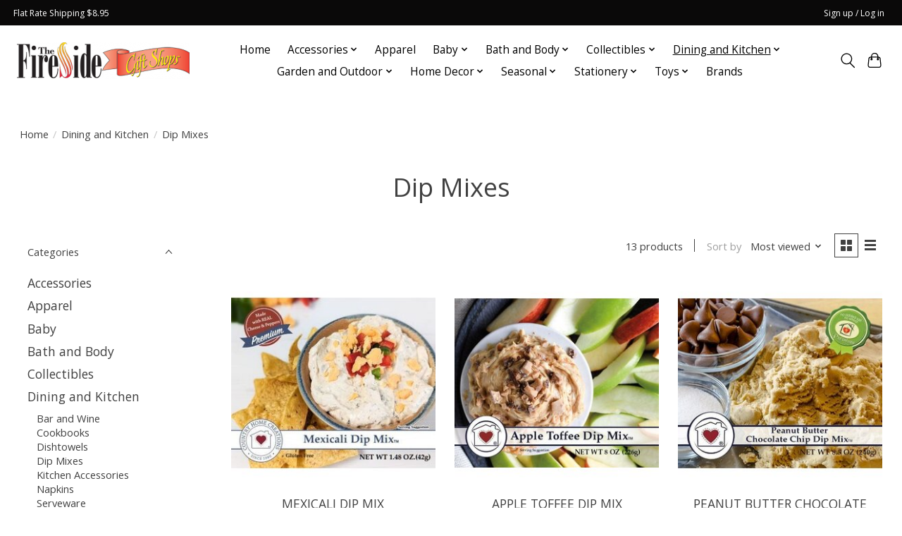

--- FILE ---
content_type: text/html;charset=utf-8
request_url: https://giftshops.firesidetheatre.com/dining-and-kitchen/dip-mixes/
body_size: 11274
content:
<!DOCTYPE html>
<html lang="us">
  <head>
    <meta charset="utf-8"/>
<!-- [START] 'blocks/head.rain' -->
<!--

  (c) 2008-2026 Lightspeed Netherlands B.V.
  http://www.lightspeedhq.com
  Generated: 20-01-2026 @ 17:02:35

-->
<link rel="canonical" href="https://giftshops.firesidetheatre.com/dining-and-kitchen/dip-mixes/"/>
<link rel="alternate" href="https://giftshops.firesidetheatre.com/index.rss" type="application/rss+xml" title="New products"/>
<meta name="robots" content="noodp,noydir"/>
<meta property="og:url" content="https://giftshops.firesidetheatre.com/dining-and-kitchen/dip-mixes/?source=facebook"/>
<meta property="og:site_name" content="Fireside Gift Shops"/>
<meta property="og:title" content="Dip Mixes"/>
<meta property="og:description" content="Expect to be amazed as you browse through The Fireside Gift Shops seeking treasures for you, your home, your family and friends. Each of our shops is filled wit"/>
<!--[if lt IE 9]>
<script src="https://cdn.shoplightspeed.com/assets/html5shiv.js?2025-02-20"></script>
<![endif]-->
<!-- [END] 'blocks/head.rain' -->
    
    
    <title>Dip Mixes - Fireside Gift Shops</title>
    <meta name="description" content="Expect to be amazed as you browse through The Fireside Gift Shops seeking treasures for you, your home, your family and friends. Each of our shops is filled wit" />
    <meta name="keywords" content="Dip, Mixes, Fireside Gift Shops, The Fireside Gift Shops, The Fireside, The Fireside Theatre, Fireside, Fireside Theatre, Fireside Theater, The Fireside Theater" />
    <meta http-equiv="X-UA-Compatible" content="IE=edge">
    <meta name="viewport" content="width=device-width, initial-scale=1">
    <meta name="apple-mobile-web-app-capable" content="yes">
    <meta name="apple-mobile-web-app-status-bar-style" content="black">
    
    <script>document.getElementsByTagName("html")[0].className += " js";</script>

    <link rel="shortcut icon" href="https://cdn.shoplightspeed.com/shops/644671/themes/13296/assets/favicon.png?2025102720195020210104183204" type="image/x-icon" />
    <link href='//fonts.googleapis.com/css?family=Open%20Sans:400,300,600&display=swap' rel='stylesheet' type='text/css'>
    <link href='//fonts.googleapis.com/css?family=Open%20Sans:400,300,600&display=swap' rel='stylesheet' type='text/css'>
    <link rel="stylesheet" href="https://cdn.shoplightspeed.com/assets/gui-2-0.css?2025-02-20" />
    <link rel="stylesheet" href="https://cdn.shoplightspeed.com/assets/gui-responsive-2-0.css?2025-02-20" />
    <link id="lightspeedframe" rel="stylesheet" href="https://cdn.shoplightspeed.com/shops/644671/themes/13296/assets/style.css?2025102720195020210104183204" />
    <!-- browsers not supporting CSS variables -->
    <script>
      if(!('CSS' in window) || !CSS.supports('color', 'var(--color-var)')) {var cfStyle = document.getElementById('lightspeedframe');if(cfStyle) {var href = cfStyle.getAttribute('href');href = href.replace('style.css', 'style-fallback.css');cfStyle.setAttribute('href', href);}}
    </script>
    <link rel="stylesheet" href="https://cdn.shoplightspeed.com/shops/644671/themes/13296/assets/settings.css?2025102720195020210104183204" />
    <link rel="stylesheet" href="https://cdn.shoplightspeed.com/shops/644671/themes/13296/assets/custom.css?2025102720195020210104183204" />

    <script src="https://cdn.shoplightspeed.com/assets/jquery-3-7-1.js?2025-02-20"></script>
    <script src="https://cdn.shoplightspeed.com/assets/jquery-ui-1-14-1.js?2025-02-20"></script>

  </head>
  <body>
    
          <header class="main-header main-header--mobile js-main-header position-relative">
  <div class="main-header__top-section">
    <div class="main-header__nav-grid justify-between@md container max-width-lg text-xs padding-y-xxs">
      <div>Flat Rate Shipping $8.95</div>
      <ul class="main-header__list flex-grow flex-basis-0 justify-end@md display@md">        
                
                        <li class="main-header__item"><a href="https://giftshops.firesidetheatre.com/account/" class="main-header__link" title="My account">Sign up / Log in</a></li>
      </ul>
    </div>
  </div>
  <div class="main-header__mobile-content container max-width-lg">
          <a href="https://giftshops.firesidetheatre.com/" class="main-header__logo" title="Fireside Gift Shops">
        <img src="https://cdn.shoplightspeed.com/shops/644671/themes/13296/v/269043/assets/logo.png?20210603163808" alt="Fireside Gift Shops">
              </a>
        
    <div class="flex items-center">
            <button class="reset main-header__mobile-btn js-tab-focus" aria-controls="cartDrawer">
        <svg class="icon" viewBox="0 0 24 25" fill="none"><title>Toggle cart</title><path d="M2.90171 9.65153C3.0797 8.00106 4.47293 6.75 6.13297 6.75H17.867C19.527 6.75 20.9203 8.00105 21.0982 9.65153L22.1767 19.6515C22.3839 21.5732 20.8783 23.25 18.9454 23.25H5.05454C3.1217 23.25 1.61603 21.5732 1.82328 19.6515L2.90171 9.65153Z" stroke="currentColor" stroke-width="1.5" fill="none"/>
        <path d="M7.19995 9.6001V5.7001C7.19995 2.88345 9.4833 0.600098 12.3 0.600098C15.1166 0.600098 17.4 2.88345 17.4 5.7001V9.6001" stroke="currentColor" stroke-width="1.5" fill="none"/>
        <circle cx="7.19996" cy="10.2001" r="1.8" fill="currentColor"/>
        <ellipse cx="17.4" cy="10.2001" rx="1.8" ry="1.8" fill="currentColor"/></svg>
        <span class="sr-only">Cart</span>
              </button>

      <button class="reset anim-menu-btn js-anim-menu-btn main-header__nav-control js-tab-focus" aria-label="Toggle menu">
        <i class="anim-menu-btn__icon anim-menu-btn__icon--close" aria-hidden="true"></i>
      </button>
    </div>
  </div>

  <div class="main-header__nav" role="navigation">
    <div class="main-header__nav-grid justify-between@md container max-width-lg">
      <div class="main-header__nav-logo-wrapper flex-shrink-0">
        
                  <a href="https://giftshops.firesidetheatre.com/" class="main-header__logo" title="Fireside Gift Shops">
            <img src="https://cdn.shoplightspeed.com/shops/644671/themes/13296/v/269043/assets/logo.png?20210603163808" alt="Fireside Gift Shops">
                      </a>
              </div>
      
      <form action="https://giftshops.firesidetheatre.com/search/" method="get" role="search" class="padding-y-md hide@md">
        <label class="sr-only" for="searchInputMobile">Search</label>
        <input class="header-v3__nav-form-control form-control width-100%" value="" autocomplete="off" type="search" name="q" id="searchInputMobile" placeholder="Search...">
      </form>

      <ul class="main-header__list flex-grow flex-basis-0 flex-wrap justify-center@md">
        
                <li class="main-header__item">
          <a class="main-header__link" href="https://giftshops.firesidetheatre.com/">Home</a>
        </li>
        
                <li class="main-header__item js-main-nav__item">
          <a class="main-header__link js-main-nav__control" href="https://giftshops.firesidetheatre.com/accessories/">
            <span>Accessories</span>            <svg class="main-header__dropdown-icon icon" viewBox="0 0 16 16"><polygon fill="currentColor" points="8,11.4 2.6,6 4,4.6 8,8.6 12,4.6 13.4,6 "></polygon></svg>                        <i class="main-header__arrow-icon" aria-hidden="true">
              <svg class="icon" viewBox="0 0 16 16">
                <g class="icon__group" fill="none" stroke="currentColor" stroke-linecap="square" stroke-miterlimit="10" stroke-width="2">
                  <path d="M2 2l12 12" />
                  <path d="M14 2L2 14" />
                </g>
              </svg>
            </i>
                        
          </a>
                    <ul class="main-header__dropdown">
            <li class="main-header__dropdown-item"><a href="https://giftshops.firesidetheatre.com/accessories/" class="main-header__dropdown-link hide@md">All Accessories</a></li>
                        <li class="main-header__dropdown-item">
              <a class="main-header__dropdown-link" href="https://giftshops.firesidetheatre.com/accessories/handbags/">
                Handbags
                                              </a>

                          </li>
                        <li class="main-header__dropdown-item">
              <a class="main-header__dropdown-link" href="https://giftshops.firesidetheatre.com/accessories/jewelry/">
                Jewelry
                                              </a>

                          </li>
                        <li class="main-header__dropdown-item">
              <a class="main-header__dropdown-link" href="https://giftshops.firesidetheatre.com/accessories/slippers-socks/">
                Slippers/Socks
                                              </a>

                          </li>
                        <li class="main-header__dropdown-item">
              <a class="main-header__dropdown-link" href="https://giftshops.firesidetheatre.com/accessories/scarves/">
                Scarves
                                              </a>

                          </li>
                      </ul>
                  </li>
                <li class="main-header__item">
          <a class="main-header__link" href="https://giftshops.firesidetheatre.com/apparel/">
            Apparel                                    
          </a>
                  </li>
                <li class="main-header__item js-main-nav__item">
          <a class="main-header__link js-main-nav__control" href="https://giftshops.firesidetheatre.com/baby/">
            <span>Baby</span>            <svg class="main-header__dropdown-icon icon" viewBox="0 0 16 16"><polygon fill="currentColor" points="8,11.4 2.6,6 4,4.6 8,8.6 12,4.6 13.4,6 "></polygon></svg>                        <i class="main-header__arrow-icon" aria-hidden="true">
              <svg class="icon" viewBox="0 0 16 16">
                <g class="icon__group" fill="none" stroke="currentColor" stroke-linecap="square" stroke-miterlimit="10" stroke-width="2">
                  <path d="M2 2l12 12" />
                  <path d="M14 2L2 14" />
                </g>
              </svg>
            </i>
                        
          </a>
                    <ul class="main-header__dropdown">
            <li class="main-header__dropdown-item"><a href="https://giftshops.firesidetheatre.com/baby/" class="main-header__dropdown-link hide@md">All Baby</a></li>
                        <li class="main-header__dropdown-item">
              <a class="main-header__dropdown-link" href="https://giftshops.firesidetheatre.com/baby/books/">
                Books
                                              </a>

                          </li>
                        <li class="main-header__dropdown-item">
              <a class="main-header__dropdown-link" href="https://giftshops.firesidetheatre.com/baby/gifts-and-decor/">
                Gifts and Decor
                                              </a>

                          </li>
                        <li class="main-header__dropdown-item">
              <a class="main-header__dropdown-link" href="https://giftshops.firesidetheatre.com/baby/plush/">
                Plush
                                              </a>

                          </li>
                        <li class="main-header__dropdown-item">
              <a class="main-header__dropdown-link" href="https://giftshops.firesidetheatre.com/baby/toys/">
                Toys
                                              </a>

                          </li>
                      </ul>
                  </li>
                <li class="main-header__item js-main-nav__item">
          <a class="main-header__link js-main-nav__control" href="https://giftshops.firesidetheatre.com/bath-and-body/">
            <span>Bath and Body</span>            <svg class="main-header__dropdown-icon icon" viewBox="0 0 16 16"><polygon fill="currentColor" points="8,11.4 2.6,6 4,4.6 8,8.6 12,4.6 13.4,6 "></polygon></svg>                        <i class="main-header__arrow-icon" aria-hidden="true">
              <svg class="icon" viewBox="0 0 16 16">
                <g class="icon__group" fill="none" stroke="currentColor" stroke-linecap="square" stroke-miterlimit="10" stroke-width="2">
                  <path d="M2 2l12 12" />
                  <path d="M14 2L2 14" />
                </g>
              </svg>
            </i>
                        
          </a>
                    <ul class="main-header__dropdown">
            <li class="main-header__dropdown-item"><a href="https://giftshops.firesidetheatre.com/bath-and-body/" class="main-header__dropdown-link hide@md">All Bath and Body</a></li>
                        <li class="main-header__dropdown-item">
              <a class="main-header__dropdown-link" href="https://giftshops.firesidetheatre.com/bath-and-body/inis/">
                Inis
                                              </a>

                          </li>
                        <li class="main-header__dropdown-item">
              <a class="main-header__dropdown-link" href="https://giftshops.firesidetheatre.com/bath-and-body/michel-designs/">
                Michel Designs
                                              </a>

                          </li>
                        <li class="main-header__dropdown-item">
              <a class="main-header__dropdown-link" href="https://giftshops.firesidetheatre.com/bath-and-body/naked-bee/">
                Naked Bee
                                              </a>

                          </li>
                        <li class="main-header__dropdown-item">
              <a class="main-header__dropdown-link" href="https://giftshops.firesidetheatre.com/bath-and-body/beekman-1802/">
                Beekman 1802
                                              </a>

                          </li>
                      </ul>
                  </li>
                <li class="main-header__item js-main-nav__item">
          <a class="main-header__link js-main-nav__control" href="https://giftshops.firesidetheatre.com/collectibles/">
            <span>Collectibles</span>            <svg class="main-header__dropdown-icon icon" viewBox="0 0 16 16"><polygon fill="currentColor" points="8,11.4 2.6,6 4,4.6 8,8.6 12,4.6 13.4,6 "></polygon></svg>                        <i class="main-header__arrow-icon" aria-hidden="true">
              <svg class="icon" viewBox="0 0 16 16">
                <g class="icon__group" fill="none" stroke="currentColor" stroke-linecap="square" stroke-miterlimit="10" stroke-width="2">
                  <path d="M2 2l12 12" />
                  <path d="M14 2L2 14" />
                </g>
              </svg>
            </i>
                        
          </a>
                    <ul class="main-header__dropdown">
            <li class="main-header__dropdown-item"><a href="https://giftshops.firesidetheatre.com/collectibles/" class="main-header__dropdown-link hide@md">All Collectibles</a></li>
                        <li class="main-header__dropdown-item">
              <a class="main-header__dropdown-link" href="https://giftshops.firesidetheatre.com/collectibles/jim-shore/">
                Jim Shore
                                              </a>

                          </li>
                        <li class="main-header__dropdown-item">
              <a class="main-header__dropdown-link" href="https://giftshops.firesidetheatre.com/collectibles/willowtree/">
                Willowtree
                                              </a>

                          </li>
                        <li class="main-header__dropdown-item">
              <a class="main-header__dropdown-link" href="https://giftshops.firesidetheatre.com/collectibles/star-wars/">
                Star Wars
                                              </a>

                          </li>
                        <li class="main-header__dropdown-item">
              <a class="main-header__dropdown-link" href="https://giftshops.firesidetheatre.com/collectibles/beatles/">
                Beatles
                                              </a>

                          </li>
                        <li class="main-header__dropdown-item">
              <a class="main-header__dropdown-link" href="https://giftshops.firesidetheatre.com/collectibles/wizard-of-oz/">
                Wizard of Oz
                                              </a>

                          </li>
                        <li class="main-header__dropdown-item">
              <a class="main-header__dropdown-link" href="https://giftshops.firesidetheatre.com/collectibles/disney/">
                Disney
                                              </a>

                          </li>
                      </ul>
                  </li>
                <li class="main-header__item js-main-nav__item">
          <a class="main-header__link js-main-nav__control" href="https://giftshops.firesidetheatre.com/dining-and-kitchen/" aria-current="page">
            <span>Dining and Kitchen</span>            <svg class="main-header__dropdown-icon icon" viewBox="0 0 16 16"><polygon fill="currentColor" points="8,11.4 2.6,6 4,4.6 8,8.6 12,4.6 13.4,6 "></polygon></svg>                        <i class="main-header__arrow-icon" aria-hidden="true">
              <svg class="icon" viewBox="0 0 16 16">
                <g class="icon__group" fill="none" stroke="currentColor" stroke-linecap="square" stroke-miterlimit="10" stroke-width="2">
                  <path d="M2 2l12 12" />
                  <path d="M14 2L2 14" />
                </g>
              </svg>
            </i>
                        
          </a>
                    <ul class="main-header__dropdown">
            <li class="main-header__dropdown-item"><a href="https://giftshops.firesidetheatre.com/dining-and-kitchen/" class="main-header__dropdown-link hide@md" aria-current="page">All Dining and Kitchen</a></li>
                        <li class="main-header__dropdown-item">
              <a class="main-header__dropdown-link" href="https://giftshops.firesidetheatre.com/dining-and-kitchen/bar-and-wine/">
                Bar and Wine
                                              </a>

                          </li>
                        <li class="main-header__dropdown-item">
              <a class="main-header__dropdown-link" href="https://giftshops.firesidetheatre.com/dining-and-kitchen/cookbooks/">
                Cookbooks
                                              </a>

                          </li>
                        <li class="main-header__dropdown-item">
              <a class="main-header__dropdown-link" href="https://giftshops.firesidetheatre.com/dining-and-kitchen/dishtowels/">
                Dishtowels
                                              </a>

                          </li>
                        <li class="main-header__dropdown-item">
              <a class="main-header__dropdown-link" href="https://giftshops.firesidetheatre.com/dining-and-kitchen/dip-mixes/" aria-current="page">
                Dip Mixes
                                              </a>

                          </li>
                        <li class="main-header__dropdown-item">
              <a class="main-header__dropdown-link" href="https://giftshops.firesidetheatre.com/dining-and-kitchen/kitchen-accessories/">
                Kitchen Accessories
                                              </a>

                          </li>
                        <li class="main-header__dropdown-item">
              <a class="main-header__dropdown-link" href="https://giftshops.firesidetheatre.com/dining-and-kitchen/napkins/">
                Napkins
                                              </a>

                          </li>
                        <li class="main-header__dropdown-item">
              <a class="main-header__dropdown-link" href="https://giftshops.firesidetheatre.com/dining-and-kitchen/serveware/">
                Serveware
                                              </a>

                          </li>
                        <li class="main-header__dropdown-item">
              <a class="main-header__dropdown-link" href="https://giftshops.firesidetheatre.com/dining-and-kitchen/table-and-drinkware/">
                Table and Drinkware
                                              </a>

                          </li>
                        <li class="main-header__dropdown-item">
              <a class="main-header__dropdown-link" href="https://giftshops.firesidetheatre.com/dining-and-kitchen/stonewall-kitchen/">
                Stonewall Kitchen
                                              </a>

                          </li>
                        <li class="main-header__dropdown-item">
              <a class="main-header__dropdown-link" href="https://giftshops.firesidetheatre.com/dining-and-kitchen/gourmet-food-seasonings/">
                Gourmet Food &amp; Seasonings
                                              </a>

                          </li>
                      </ul>
                  </li>
                <li class="main-header__item js-main-nav__item">
          <a class="main-header__link js-main-nav__control" href="https://giftshops.firesidetheatre.com/garden-and-outdoor/">
            <span>Garden and Outdoor</span>            <svg class="main-header__dropdown-icon icon" viewBox="0 0 16 16"><polygon fill="currentColor" points="8,11.4 2.6,6 4,4.6 8,8.6 12,4.6 13.4,6 "></polygon></svg>                        <i class="main-header__arrow-icon" aria-hidden="true">
              <svg class="icon" viewBox="0 0 16 16">
                <g class="icon__group" fill="none" stroke="currentColor" stroke-linecap="square" stroke-miterlimit="10" stroke-width="2">
                  <path d="M2 2l12 12" />
                  <path d="M14 2L2 14" />
                </g>
              </svg>
            </i>
                        
          </a>
                    <ul class="main-header__dropdown">
            <li class="main-header__dropdown-item"><a href="https://giftshops.firesidetheatre.com/garden-and-outdoor/" class="main-header__dropdown-link hide@md">All Garden and Outdoor</a></li>
                        <li class="main-header__dropdown-item">
              <a class="main-header__dropdown-link" href="https://giftshops.firesidetheatre.com/garden-and-outdoor/decor/">
                Decor
                                              </a>

                          </li>
                        <li class="main-header__dropdown-item">
              <a class="main-header__dropdown-link" href="https://giftshops.firesidetheatre.com/garden-and-outdoor/garden-flags/">
                Garden Flags 
                                              </a>

                          </li>
                        <li class="main-header__dropdown-item">
              <a class="main-header__dropdown-link" href="https://giftshops.firesidetheatre.com/garden-and-outdoor/windchimes-and-mobiles/">
                Windchimes and Mobiles
                                              </a>

                          </li>
                      </ul>
                  </li>
                <li class="main-header__item js-main-nav__item">
          <a class="main-header__link js-main-nav__control" href="https://giftshops.firesidetheatre.com/home-decor/">
            <span>Home Decor</span>            <svg class="main-header__dropdown-icon icon" viewBox="0 0 16 16"><polygon fill="currentColor" points="8,11.4 2.6,6 4,4.6 8,8.6 12,4.6 13.4,6 "></polygon></svg>                        <i class="main-header__arrow-icon" aria-hidden="true">
              <svg class="icon" viewBox="0 0 16 16">
                <g class="icon__group" fill="none" stroke="currentColor" stroke-linecap="square" stroke-miterlimit="10" stroke-width="2">
                  <path d="M2 2l12 12" />
                  <path d="M14 2L2 14" />
                </g>
              </svg>
            </i>
                        
          </a>
                    <ul class="main-header__dropdown">
            <li class="main-header__dropdown-item"><a href="https://giftshops.firesidetheatre.com/home-decor/" class="main-header__dropdown-link hide@md">All Home Decor</a></li>
                        <li class="main-header__dropdown-item">
              <a class="main-header__dropdown-link" href="https://giftshops.firesidetheatre.com/home-decor/wall-decor/">
                Wall Decor
                                              </a>

                          </li>
                        <li class="main-header__dropdown-item">
              <a class="main-header__dropdown-link" href="https://giftshops.firesidetheatre.com/home-decor/pillows-and-throws/">
                Pillows and Throws
                                              </a>

                          </li>
                        <li class="main-header__dropdown-item">
              <a class="main-header__dropdown-link" href="https://giftshops.firesidetheatre.com/home-decor/home-accents/">
                Home Accents
                                              </a>

                          </li>
                      </ul>
                  </li>
                <li class="main-header__item js-main-nav__item">
          <a class="main-header__link js-main-nav__control" href="https://giftshops.firesidetheatre.com/seasonal/">
            <span>Seasonal</span>            <svg class="main-header__dropdown-icon icon" viewBox="0 0 16 16"><polygon fill="currentColor" points="8,11.4 2.6,6 4,4.6 8,8.6 12,4.6 13.4,6 "></polygon></svg>                        <i class="main-header__arrow-icon" aria-hidden="true">
              <svg class="icon" viewBox="0 0 16 16">
                <g class="icon__group" fill="none" stroke="currentColor" stroke-linecap="square" stroke-miterlimit="10" stroke-width="2">
                  <path d="M2 2l12 12" />
                  <path d="M14 2L2 14" />
                </g>
              </svg>
            </i>
                        
          </a>
                    <ul class="main-header__dropdown">
            <li class="main-header__dropdown-item"><a href="https://giftshops.firesidetheatre.com/seasonal/" class="main-header__dropdown-link hide@md">All Seasonal</a></li>
                        <li class="main-header__dropdown-item">
              <a class="main-header__dropdown-link" href="https://giftshops.firesidetheatre.com/seasonal/halloween/">
                Halloween
                                              </a>

                          </li>
                        <li class="main-header__dropdown-item">
              <a class="main-header__dropdown-link" href="https://giftshops.firesidetheatre.com/seasonal/thanksgiving/">
                Thanksgiving
                                              </a>

                          </li>
                        <li class="main-header__dropdown-item">
              <a class="main-header__dropdown-link" href="https://giftshops.firesidetheatre.com/seasonal/christmas/">
                Christmas
                                              </a>

                          </li>
                      </ul>
                  </li>
                <li class="main-header__item js-main-nav__item">
          <a class="main-header__link js-main-nav__control" href="https://giftshops.firesidetheatre.com/stationery/">
            <span>Stationery</span>            <svg class="main-header__dropdown-icon icon" viewBox="0 0 16 16"><polygon fill="currentColor" points="8,11.4 2.6,6 4,4.6 8,8.6 12,4.6 13.4,6 "></polygon></svg>                        <i class="main-header__arrow-icon" aria-hidden="true">
              <svg class="icon" viewBox="0 0 16 16">
                <g class="icon__group" fill="none" stroke="currentColor" stroke-linecap="square" stroke-miterlimit="10" stroke-width="2">
                  <path d="M2 2l12 12" />
                  <path d="M14 2L2 14" />
                </g>
              </svg>
            </i>
                        
          </a>
                    <ul class="main-header__dropdown">
            <li class="main-header__dropdown-item"><a href="https://giftshops.firesidetheatre.com/stationery/" class="main-header__dropdown-link hide@md">All Stationery</a></li>
                        <li class="main-header__dropdown-item">
              <a class="main-header__dropdown-link" href="https://giftshops.firesidetheatre.com/stationery/notepads/">
                Notepads
                                              </a>

                          </li>
                      </ul>
                  </li>
                <li class="main-header__item js-main-nav__item">
          <a class="main-header__link js-main-nav__control" href="https://giftshops.firesidetheatre.com/toys/">
            <span>Toys</span>            <svg class="main-header__dropdown-icon icon" viewBox="0 0 16 16"><polygon fill="currentColor" points="8,11.4 2.6,6 4,4.6 8,8.6 12,4.6 13.4,6 "></polygon></svg>                        <i class="main-header__arrow-icon" aria-hidden="true">
              <svg class="icon" viewBox="0 0 16 16">
                <g class="icon__group" fill="none" stroke="currentColor" stroke-linecap="square" stroke-miterlimit="10" stroke-width="2">
                  <path d="M2 2l12 12" />
                  <path d="M14 2L2 14" />
                </g>
              </svg>
            </i>
                        
          </a>
                    <ul class="main-header__dropdown">
            <li class="main-header__dropdown-item"><a href="https://giftshops.firesidetheatre.com/toys/" class="main-header__dropdown-link hide@md">All Toys</a></li>
                        <li class="main-header__dropdown-item">
              <a class="main-header__dropdown-link" href="https://giftshops.firesidetheatre.com/toys/activities/">
                Activities
                                              </a>

                          </li>
                        <li class="main-header__dropdown-item">
              <a class="main-header__dropdown-link" href="https://giftshops.firesidetheatre.com/toys/books/">
                Books
                                              </a>

                          </li>
                        <li class="main-header__dropdown-item">
              <a class="main-header__dropdown-link" href="https://giftshops.firesidetheatre.com/toys/plush/">
                Plush
                                              </a>

                          </li>
                        <li class="main-header__dropdown-item">
              <a class="main-header__dropdown-link" href="https://giftshops.firesidetheatre.com/toys/puzzles/">
                Puzzles
                                              </a>

                          </li>
                      </ul>
                  </li>
        
        
        
                              <li class="main-header__item">
              <a class="main-header__link" href="https://giftshops.firesidetheatre.com/brands/">Brands</a>
            </li>
                  
                
        <li class="main-header__item hide@md">
          <ul class="main-header__list main-header__list--mobile-items">        
            
                                    <li class="main-header__item"><a href="https://giftshops.firesidetheatre.com/account/" class="main-header__link" title="My account">Sign up / Log in</a></li>
          </ul>
        </li>
        
      </ul>

      <ul class="main-header__list flex-shrink-0 justify-end@md display@md">
        <li class="main-header__item">
          
          <button class="reset switch-icon main-header__link main-header__link--icon js-toggle-search js-switch-icon js-tab-focus" aria-label="Toggle icon">
            <svg class="icon switch-icon__icon--a" viewBox="0 0 24 25"><title>Toggle search</title><path fill-rule="evenodd" clip-rule="evenodd" d="M17.6032 9.55171C17.6032 13.6671 14.267 17.0033 10.1516 17.0033C6.03621 17.0033 2.70001 13.6671 2.70001 9.55171C2.70001 5.4363 6.03621 2.1001 10.1516 2.1001C14.267 2.1001 17.6032 5.4363 17.6032 9.55171ZM15.2499 16.9106C13.8031 17.9148 12.0461 18.5033 10.1516 18.5033C5.20779 18.5033 1.20001 14.4955 1.20001 9.55171C1.20001 4.60787 5.20779 0.600098 10.1516 0.600098C15.0955 0.600098 19.1032 4.60787 19.1032 9.55171C19.1032 12.0591 18.0724 14.3257 16.4113 15.9507L23.2916 22.8311C23.5845 23.1239 23.5845 23.5988 23.2916 23.8917C22.9987 24.1846 22.5239 24.1846 22.231 23.8917L15.2499 16.9106Z" fill="currentColor"/></svg>

            <svg class="icon switch-icon__icon--b" viewBox="0 0 32 32"><title>Toggle search</title><g fill="none" stroke="currentColor" stroke-miterlimit="10" stroke-linecap="round" stroke-linejoin="round" stroke-width="2"><line x1="27" y1="5" x2="5" y2="27"></line><line x1="27" y1="27" x2="5" y2="5"></line></g></svg>
          </button>

        </li>
                <li class="main-header__item">
          <a href="#0" class="main-header__link main-header__link--icon" aria-controls="cartDrawer">
            <svg class="icon" viewBox="0 0 24 25" fill="none"><title>Toggle cart</title><path d="M2.90171 9.65153C3.0797 8.00106 4.47293 6.75 6.13297 6.75H17.867C19.527 6.75 20.9203 8.00105 21.0982 9.65153L22.1767 19.6515C22.3839 21.5732 20.8783 23.25 18.9454 23.25H5.05454C3.1217 23.25 1.61603 21.5732 1.82328 19.6515L2.90171 9.65153Z" stroke="currentColor" stroke-width="1.5" fill="none"/>
            <path d="M7.19995 9.6001V5.7001C7.19995 2.88345 9.4833 0.600098 12.3 0.600098C15.1166 0.600098 17.4 2.88345 17.4 5.7001V9.6001" stroke="currentColor" stroke-width="1.5" fill="none"/>
            <circle cx="7.19996" cy="10.2001" r="1.8" fill="currentColor"/>
            <ellipse cx="17.4" cy="10.2001" rx="1.8" ry="1.8" fill="currentColor"/></svg>
            <span class="sr-only">Cart</span>
                      </a>
        </li>
      </ul>
      
    	<div class="main-header__search-form bg">
        <form action="https://giftshops.firesidetheatre.com/search/" method="get" role="search" class="container max-width-lg">
          <label class="sr-only" for="searchInput">Search</label>
          <input class="header-v3__nav-form-control form-control width-100%" value="" autocomplete="off" type="search" name="q" id="searchInput" placeholder="Search...">
        </form>
      </div>
      
    </div>
  </div>
</header>

<div class="drawer dr-cart js-drawer" id="cartDrawer">
  <div class="drawer__content bg shadow-md flex flex-column" role="alertdialog" aria-labelledby="drawer-cart-title">
    <header class="flex items-center justify-between flex-shrink-0 padding-x-md padding-y-md">
      <h1 id="drawer-cart-title" class="text-base text-truncate">Shopping cart</h1>

      <button class="reset drawer__close-btn js-drawer__close js-tab-focus">
        <svg class="icon icon--xs" viewBox="0 0 16 16"><title>Close cart panel</title><g stroke-width="2" stroke="currentColor" fill="none" stroke-linecap="round" stroke-linejoin="round" stroke-miterlimit="10"><line x1="13.5" y1="2.5" x2="2.5" y2="13.5"></line><line x1="2.5" y1="2.5" x2="13.5" y2="13.5"></line></g></svg>
      </button>
    </header>

    <div class="drawer__body padding-x-md padding-bottom-sm js-drawer__body">
            <p class="margin-y-xxxl color-contrast-medium text-sm text-center">Your cart is currently empty</p>
          </div>

    <footer class="padding-x-md padding-y-md flex-shrink-0">
      <p class="text-sm text-center color-contrast-medium margin-bottom-sm">Safely pay with:</p>
      <p class="text-sm flex flex-wrap gap-xs text-xs@md justify-center">
                  <a href="https://giftshops.firesidetheatre.com/service/payment-methods/" title="Credit Card">
            <img src="https://cdn.shoplightspeed.com/assets/icon-payment-creditcard.png?2025-02-20" alt="Credit Card" height="16" />
          </a>
              </p>
    </footer>
  </div>
</div>            <section class="collection-page__intro container max-width-lg">
  <div class="padding-y-lg">
    <nav class="breadcrumbs text-sm" aria-label="Breadcrumbs">
  <ol class="flex flex-wrap gap-xxs">
    <li class="breadcrumbs__item">
    	<a href="https://giftshops.firesidetheatre.com/" class="color-inherit text-underline-hover">Home</a>
      <span class="color-contrast-low margin-left-xxs" aria-hidden="true">/</span>
    </li>
        <li class="breadcrumbs__item">
            <a href="https://giftshops.firesidetheatre.com/dining-and-kitchen/" class="color-inherit text-underline-hover">Dining and Kitchen</a>
      <span class="color-contrast-low margin-left-xxs" aria-hidden="true">/</span>
          </li>
        <li class="breadcrumbs__item" aria-current="page">
            Dip Mixes
          </li>
      </ol>
</nav>  </div>
  
  <h1 class="text-center">Dip Mixes</h1>

  </section>

<section class="collection-page__content padding-y-lg">
  <div class="container max-width-lg">
    <div class="margin-bottom-md hide@md no-js:is-hidden">
      <button class="btn btn--subtle width-100%" aria-controls="filter-panel">Show filters</button>
    </div>
  
    <div class="flex@md">
      <aside class="sidebar sidebar--collection-filters sidebar--colection-filters sidebar--static@md js-sidebar" data-static-class="sidebar--sticky-on-desktop" id="filter-panel" aria-labelledby="filter-panel-title">
        <div class="sidebar__panel">
          <header class="sidebar__header z-index-2">
            <h1 class="text-md text-truncate" id="filter-panel-title">Filters</h1>
      
            <button class="reset sidebar__close-btn js-sidebar__close-btn js-tab-focus">
              <svg class="icon" viewBox="0 0 16 16"><title>Close panel</title><g stroke-width="1" stroke="currentColor" fill="none" stroke-linecap="round" stroke-linejoin="round" stroke-miterlimit="10"><line x1="13.5" y1="2.5" x2="2.5" y2="13.5"></line><line x1="2.5" y1="2.5" x2="13.5" y2="13.5"></line></g></svg>
            </button>
          </header>
      		
          <form action="https://giftshops.firesidetheatre.com/dining-and-kitchen/dip-mixes/" method="get" class="position-relative z-index-1">
            <input type="hidden" name="mode" value="grid" id="filter_form_mode" />
            <input type="hidden" name="limit" value="24" id="filter_form_limit" />
            <input type="hidden" name="sort" value="popular" id="filter_form_sort" />

            <ul class="accordion js-accordion">
                            <li class="accordion__item accordion__item--is-open js-accordion__item">
                <button class="reset accordion__header padding-y-sm padding-x-md padding-x-xs@md js-tab-focus" type="button">
                  <div>
                    <div class="text-sm@md">Categories</div>
                  </div>

                  <svg class="icon accordion__icon-arrow no-js:is-hidden" viewBox="0 0 16 16" aria-hidden="true">
                    <g class="icon__group" fill="none" stroke="currentColor" stroke-linecap="square" stroke-miterlimit="10">
                      <path d="M2 2l12 12" />
                      <path d="M14 2L2 14" />
                    </g>
                  </svg>
                </button>
            
                <div class="accordion__panel js-accordion__panel">
                  <div class="padding-top-xxxs padding-x-md padding-bottom-md padding-x-xs@md">
                    <ul class="filter__categories flex flex-column gap-xxs">
                                            <li class="filter-categories__item">
                        <a href="https://giftshops.firesidetheatre.com/accessories/" class="color-inherit text-underline-hover">Accessories</a>
                        
                                              </li>
                                            <li class="filter-categories__item">
                        <a href="https://giftshops.firesidetheatre.com/apparel/" class="color-inherit text-underline-hover">Apparel</a>
                        
                                              </li>
                                            <li class="filter-categories__item">
                        <a href="https://giftshops.firesidetheatre.com/baby/" class="color-inherit text-underline-hover">Baby</a>
                        
                                              </li>
                                            <li class="filter-categories__item">
                        <a href="https://giftshops.firesidetheatre.com/bath-and-body/" class="color-inherit text-underline-hover">Bath and Body</a>
                        
                                              </li>
                                            <li class="filter-categories__item">
                        <a href="https://giftshops.firesidetheatre.com/collectibles/" class="color-inherit text-underline-hover">Collectibles</a>
                        
                                              </li>
                                            <li class="filter-categories__item">
                        <a href="https://giftshops.firesidetheatre.com/dining-and-kitchen/" class="color-inherit text-underline-hover" aria-current="page">Dining and Kitchen</a>
                        
                                                  <ul class="filter-categories__subcat text-sm padding-top-xs padding-bottom-xs padding-left-sm">
                                                          <li class="filter-categories__item">
                                <a href="https://giftshops.firesidetheatre.com/dining-and-kitchen/bar-and-wine/" class="color-inherit text-underline-hover">Bar and Wine</a>
                                
                                                              </li>
                                                          <li class="filter-categories__item">
                                <a href="https://giftshops.firesidetheatre.com/dining-and-kitchen/cookbooks/" class="color-inherit text-underline-hover">Cookbooks</a>
                                
                                                              </li>
                                                          <li class="filter-categories__item">
                                <a href="https://giftshops.firesidetheatre.com/dining-and-kitchen/dishtowels/" class="color-inherit text-underline-hover">Dishtowels</a>
                                
                                                              </li>
                                                          <li class="filter-categories__item">
                                <a href="https://giftshops.firesidetheatre.com/dining-and-kitchen/dip-mixes/" class="color-inherit text-underline-hover" aria-current="page">Dip Mixes</a>
                                
                                                              </li>
                                                          <li class="filter-categories__item">
                                <a href="https://giftshops.firesidetheatre.com/dining-and-kitchen/kitchen-accessories/" class="color-inherit text-underline-hover">Kitchen Accessories</a>
                                
                                                              </li>
                                                          <li class="filter-categories__item">
                                <a href="https://giftshops.firesidetheatre.com/dining-and-kitchen/napkins/" class="color-inherit text-underline-hover">Napkins</a>
                                
                                                              </li>
                                                          <li class="filter-categories__item">
                                <a href="https://giftshops.firesidetheatre.com/dining-and-kitchen/serveware/" class="color-inherit text-underline-hover">Serveware</a>
                                
                                                              </li>
                                                          <li class="filter-categories__item">
                                <a href="https://giftshops.firesidetheatre.com/dining-and-kitchen/table-and-drinkware/" class="color-inherit text-underline-hover">Table and Drinkware</a>
                                
                                                              </li>
                                                          <li class="filter-categories__item">
                                <a href="https://giftshops.firesidetheatre.com/dining-and-kitchen/stonewall-kitchen/" class="color-inherit text-underline-hover">Stonewall Kitchen</a>
                                
                                                              </li>
                                                          <li class="filter-categories__item">
                                <a href="https://giftshops.firesidetheatre.com/dining-and-kitchen/gourmet-food-seasonings/" class="color-inherit text-underline-hover">Gourmet Food &amp; Seasonings</a>
                                
                                                              </li>
                                                      </ul>
                                              </li>
                                            <li class="filter-categories__item">
                        <a href="https://giftshops.firesidetheatre.com/garden-and-outdoor/" class="color-inherit text-underline-hover">Garden and Outdoor</a>
                        
                                              </li>
                                            <li class="filter-categories__item">
                        <a href="https://giftshops.firesidetheatre.com/home-decor/" class="color-inherit text-underline-hover">Home Decor</a>
                        
                                              </li>
                                            <li class="filter-categories__item">
                        <a href="https://giftshops.firesidetheatre.com/seasonal/" class="color-inherit text-underline-hover">Seasonal</a>
                        
                                              </li>
                                            <li class="filter-categories__item">
                        <a href="https://giftshops.firesidetheatre.com/stationery/" class="color-inherit text-underline-hover">Stationery</a>
                        
                                              </li>
                                            <li class="filter-categories__item">
                        <a href="https://giftshops.firesidetheatre.com/toys/" class="color-inherit text-underline-hover">Toys</a>
                        
                                              </li>
                                          </ul>
                  </div>
                </div>
              </li>
                            
                            
                          
              <li class="accordion__item accordion__item--is-open accordion__item--is-open js-accordion__item">
                <button class="reset accordion__header padding-y-sm padding-x-md padding-x-xs@md js-tab-focus" type="button">
                  <div>
                    <div class="text-sm@md">Price</div>
                  </div>

                  <svg class="icon accordion__icon-arrow no-js:is-hidden" viewBox="0 0 16 16" aria-hidden="true">
                    <g class="icon__group" fill="none" stroke="currentColor" stroke-linecap="square" stroke-miterlimit="10">
                      <path d="M2 2l12 12" />
                      <path d="M14 2L2 14" />
                    </g>
                  </svg>
                </button>
            
                <div class="accordion__panel js-accordion__panel">
                  <div class="padding-top-xxxs padding-x-md padding-bottom-md padding-x-xs@md flex justify-center">
                    <div class="slider slider--multi-value js-slider">
                      <div class="slider__range">
                        <label class="sr-only" for="slider-min-value">Price minimum value</label>
                        <input class="slider__input" type="range" id="slider-min-value" name="min" min="0" max="10" step="1" value="0" onchange="this.form.submit()">
                      </div>
                  
                      <div class="slider__range">
                        <label class="sr-only" for="slider-max-value"> Price maximum value</label>
                        <input class="slider__input" type="range" id="slider-max-value" name="max" min="0" max="10" step="1" value="10" onchange="this.form.submit()">
                      </div>
                  
                      <div class="margin-top-xs text-center text-sm" aria-hidden="true">
                        <span class="slider__value">$<span class="js-slider__value">0</span> - $<span class="js-slider__value">10</span></span>
                      </div>
                    </div>
                  </div>
                </div>
              </li>
          
            </ul>
          </form>
        </div>
      </aside>
      
      <main class="flex-grow padding-left-xl@md">
        <form action="https://giftshops.firesidetheatre.com/dining-and-kitchen/dip-mixes/" method="get" class="flex gap-sm items-center justify-end margin-bottom-sm">
          <input type="hidden" name="min" value="0" id="filter_form_min" />
          <input type="hidden" name="max" value="10" id="filter_form_max" />
          <input type="hidden" name="brand" value="0" id="filter_form_brand" />
          <input type="hidden" name="limit" value="24" id="filter_form_limit" />
                    
          <p class="text-sm">13 products</p>

          <div class="separator"></div>

          <div class="flex items-baseline">
            <label class="text-sm color-contrast-medium margin-right-sm" for="select-sorting">Sort by</label>

            <div class="select inline-block js-select" data-trigger-class="reset text-sm text-underline-hover inline-flex items-center cursor-pointer js-tab-focus">
              <select name="sort" id="select-sorting" onchange="this.form.submit()">
                                  <option value="default">Default</option>
                                  <option value="popular" selected="selected">Most viewed</option>
                                  <option value="newest">Newest products</option>
                                  <option value="lowest">Lowest price</option>
                                  <option value="highest">Highest price</option>
                                  <option value="asc">Name ascending</option>
                                  <option value="desc">Name descending</option>
                              </select>

              <svg class="icon icon--xxs margin-left-xxxs" aria-hidden="true" viewBox="0 0 16 16"><polygon fill="currentColor" points="8,11.4 2.6,6 4,4.6 8,8.6 12,4.6 13.4,6 "></polygon></svg>
            </div>
          </div>

          <div class="btns btns--radio btns--grid-layout js-grid-switch__controller">
            <div>
              <input type="radio" name="mode" id="radio-grid" value="grid" checked onchange="this.form.submit()">
              <label class="btns__btn btns__btn--icon" for="radio-grid">
                <svg class="icon icon--xs" viewBox="0 0 16 16">
                  <title>Grid view</title>
                  <g>
                    <path d="M6,0H1C0.4,0,0,0.4,0,1v5c0,0.6,0.4,1,1,1h5c0.6,0,1-0.4,1-1V1C7,0.4,6.6,0,6,0z"></path>
                    <path d="M15,0h-5C9.4,0,9,0.4,9,1v5c0,0.6,0.4,1,1,1h5c0.6,0,1-0.4,1-1V1C16,0.4,15.6,0,15,0z"></path>
                    <path d="M6,9H1c-0.6,0-1,0.4-1,1v5c0,0.6,0.4,1,1,1h5c0.6,0,1-0.4,1-1v-5C7,9.4,6.6,9,6,9z"></path>
                    <path d="M15,9h-5c-0.6,0-1,0.4-1,1v5c0,0.6,0.4,1,1,1h5c0.6,0,1-0.4,1-1v-5C16,9.4,15.6,9,15,9z"></path>
                  </g>
                </svg>
              </label>
            </div>

            <div>
              <input type="radio" name="mode" id="radio-list" value="list" onchange="this.form.submit()">
              <label class="btns__btn btns__btn--icon" for="radio-list">
                <svg class="icon icon--xs" viewBox="0 0 16 16">
                  <title>List view</title>
                  <g>
                    <rect width="16" height="3"></rect>
                    <rect y="6" width="16" height="3"></rect>
                    <rect y="12" width="16" height="3"></rect>
                  </g>
                </svg>
              </label>
            </div>
          </div>
        </form>

        <div>
                    <ul class="grid gap-md">
                    <li class="col-6 col-4@md">
                  
  

<div class="prod-card">

  
  <div class="prod-card__img-wrapper">
    <a href="https://giftshops.firesidetheatre.com/mexicali-dip-mix.html" class="prod-card__img-link" aria-label="MEXICALI DIP MIX">
      <figure class="media-wrapper media-wrapper--1:1 bg-contrast-lower">
                <img src="https://cdn.shoplightspeed.com/shops/644671/files/61141041/150x150x2/mexicali-dip-mix.jpg" 
             sizes="(min-width: 400px) 300px, 150px"
             srcset="https://cdn.shoplightspeed.com/shops/644671/files/61141041/150x150x2/mexicali-dip-mix.jpg 150w,
                     https://cdn.shoplightspeed.com/shops/644671/files/61141041/300x300x2/mexicali-dip-mix.jpg 300w,
                     https://cdn.shoplightspeed.com/shops/644671/files/61141041/600x600x2/mexicali-dip-mix.jpg 600w" 
             alt="MEXICALI DIP MIX" 
             title="MEXICALI DIP MIX" />
              </figure>
    </a>
                <a href="https://giftshops.firesidetheatre.com/cart/add/102444520/" class="btn prod-card__action-button">Add to cart</a>
              
      </div>

  <div class="padding-sm text-center">
    <h1 class="text-base margin-bottom-xs">
      <a href="https://giftshops.firesidetheatre.com/mexicali-dip-mix.html" class="product-card__title">
                MEXICALI DIP MIX
              </a>
    </h1>

    <div class="margin-bottom-xs">          
      <ins class="prod-card__price">$7.95</ins>
    	      
                </div>
  </div>
</div>

        	</li>
                    <li class="col-6 col-4@md">
                  
  

<div class="prod-card">

  
  <div class="prod-card__img-wrapper">
    <a href="https://giftshops.firesidetheatre.com/apple-toffee-dip-mix.html" class="prod-card__img-link" aria-label="APPLE TOFFEE DIP MIX">
      <figure class="media-wrapper media-wrapper--1:1 bg-contrast-lower">
                <img src="https://cdn.shoplightspeed.com/shops/644671/files/34844855/150x150x2/apple-toffee-dip-mix.jpg" 
             sizes="(min-width: 400px) 300px, 150px"
             srcset="https://cdn.shoplightspeed.com/shops/644671/files/34844855/150x150x2/apple-toffee-dip-mix.jpg 150w,
                     https://cdn.shoplightspeed.com/shops/644671/files/34844855/300x300x2/apple-toffee-dip-mix.jpg 300w,
                     https://cdn.shoplightspeed.com/shops/644671/files/34844855/600x600x2/apple-toffee-dip-mix.jpg 600w" 
             alt="APPLE TOFFEE DIP MIX" 
             title="APPLE TOFFEE DIP MIX" />
              </figure>
    </a>
                <a href="https://giftshops.firesidetheatre.com/cart/add/67296238/" class="btn prod-card__action-button">Add to cart</a>
              
      </div>

  <div class="padding-sm text-center">
    <h1 class="text-base margin-bottom-xs">
      <a href="https://giftshops.firesidetheatre.com/apple-toffee-dip-mix.html" class="product-card__title">
                APPLE TOFFEE DIP MIX
              </a>
    </h1>

    <div class="margin-bottom-xs">          
      <ins class="prod-card__price">$6.95</ins>
    	      
                </div>
  </div>
</div>

        	</li>
                    <li class="col-6 col-4@md">
                  
  

<div class="prod-card">

  
  <div class="prod-card__img-wrapper">
    <a href="https://giftshops.firesidetheatre.com/peanut-butter-chocolate-chip-dip-mix.html" class="prod-card__img-link" aria-label="PEANUT BUTTER CHOCOLATE CHIP DIP MIX">
      <figure class="media-wrapper media-wrapper--1:1 bg-contrast-lower">
                <img src="https://cdn.shoplightspeed.com/shops/644671/files/34845581/150x150x2/peanut-butter-chocolate-chip-dip-mix.jpg" 
             sizes="(min-width: 400px) 300px, 150px"
             srcset="https://cdn.shoplightspeed.com/shops/644671/files/34845581/150x150x2/peanut-butter-chocolate-chip-dip-mix.jpg 150w,
                     https://cdn.shoplightspeed.com/shops/644671/files/34845581/300x300x2/peanut-butter-chocolate-chip-dip-mix.jpg 300w,
                     https://cdn.shoplightspeed.com/shops/644671/files/34845581/600x600x2/peanut-butter-chocolate-chip-dip-mix.jpg 600w" 
             alt="PEANUT BUTTER CHOCOLATE CHIP DIP MIX" 
             title="PEANUT BUTTER CHOCOLATE CHIP DIP MIX" />
              </figure>
    </a>
                <a href="https://giftshops.firesidetheatre.com/cart/add/67297368/" class="btn prod-card__action-button">Add to cart</a>
              
      </div>

  <div class="padding-sm text-center">
    <h1 class="text-base margin-bottom-xs">
      <a href="https://giftshops.firesidetheatre.com/peanut-butter-chocolate-chip-dip-mix.html" class="product-card__title">
                PEANUT BUTTER CHOCOLATE CHIP DIP MIX
              </a>
    </h1>

    <div class="margin-bottom-xs">          
      <ins class="prod-card__price">$7.95</ins>
    	      
                </div>
  </div>
</div>

        	</li>
                    <li class="col-6 col-4@md">
                  
  

<div class="prod-card">

  
  <div class="prod-card__img-wrapper">
    <a href="https://giftshops.firesidetheatre.com/chipotle-bbq-sauce-mix.html" class="prod-card__img-link" aria-label="CHIPOTLE BBQ SAUCE MIX">
      <figure class="media-wrapper media-wrapper--1:1 bg-contrast-lower">
                <img src="https://cdn.shoplightspeed.com/shops/644671/files/61141159/150x150x2/chipotle-bbq-sauce-mix.jpg" 
             sizes="(min-width: 400px) 300px, 150px"
             srcset="https://cdn.shoplightspeed.com/shops/644671/files/61141159/150x150x2/chipotle-bbq-sauce-mix.jpg 150w,
                     https://cdn.shoplightspeed.com/shops/644671/files/61141159/300x300x2/chipotle-bbq-sauce-mix.jpg 300w,
                     https://cdn.shoplightspeed.com/shops/644671/files/61141159/600x600x2/chipotle-bbq-sauce-mix.jpg 600w" 
             alt="CHIPOTLE BBQ SAUCE MIX" 
             title="CHIPOTLE BBQ SAUCE MIX" />
              </figure>
    </a>
                <a href="https://giftshops.firesidetheatre.com/cart/add/102444598/" class="btn prod-card__action-button">Add to cart</a>
              
      </div>

  <div class="padding-sm text-center">
    <h1 class="text-base margin-bottom-xs">
      <a href="https://giftshops.firesidetheatre.com/chipotle-bbq-sauce-mix.html" class="product-card__title">
                CHIPOTLE BBQ SAUCE MIX
              </a>
    </h1>

    <div class="margin-bottom-xs">          
      <ins class="prod-card__price">$7.95</ins>
    	      
                </div>
  </div>
</div>

        	</li>
                    <li class="col-6 col-4@md">
                  
  

<div class="prod-card">

  
  <div class="prod-card__img-wrapper">
    <a href="https://giftshops.firesidetheatre.com/avocado-ranch-dip-mix.html" class="prod-card__img-link" aria-label="AVOCADO RANCH DIP MIX">
      <figure class="media-wrapper media-wrapper--1:1 bg-contrast-lower">
                <img src="https://cdn.shoplightspeed.com/shops/644671/files/54794040/150x150x2/avocado-ranch-dip-mix.jpg" 
             sizes="(min-width: 400px) 300px, 150px"
             srcset="https://cdn.shoplightspeed.com/shops/644671/files/54794040/150x150x2/avocado-ranch-dip-mix.jpg 150w,
                     https://cdn.shoplightspeed.com/shops/644671/files/54794040/300x300x2/avocado-ranch-dip-mix.jpg 300w,
                     https://cdn.shoplightspeed.com/shops/644671/files/54794040/600x600x2/avocado-ranch-dip-mix.jpg 600w" 
             alt="AVOCADO RANCH DIP MIX" 
             title="AVOCADO RANCH DIP MIX" />
              </figure>
    </a>
                <a href="https://giftshops.firesidetheatre.com/cart/add/94915224/" class="btn prod-card__action-button">Add to cart</a>
              
      </div>

  <div class="padding-sm text-center">
    <h1 class="text-base margin-bottom-xs">
      <a href="https://giftshops.firesidetheatre.com/avocado-ranch-dip-mix.html" class="product-card__title">
                AVOCADO RANCH DIP MIX
              </a>
    </h1>

    <div class="margin-bottom-xs">          
      <ins class="prod-card__price">$7.95</ins>
    	      
                </div>
  </div>
</div>

        	</li>
                    <li class="col-6 col-4@md">
                  
  

<div class="prod-card">

  
  <div class="prod-card__img-wrapper">
    <a href="https://giftshops.firesidetheatre.com/french-onion-dip-mix.html" class="prod-card__img-link" aria-label="FRENCH ONION DIP MIX">
      <figure class="media-wrapper media-wrapper--1:1 bg-contrast-lower">
                <img src="https://cdn.shoplightspeed.com/shops/644671/files/54793921/150x150x2/french-onion-dip-mix.jpg" 
             sizes="(min-width: 400px) 300px, 150px"
             srcset="https://cdn.shoplightspeed.com/shops/644671/files/54793921/150x150x2/french-onion-dip-mix.jpg 150w,
                     https://cdn.shoplightspeed.com/shops/644671/files/54793921/300x300x2/french-onion-dip-mix.jpg 300w,
                     https://cdn.shoplightspeed.com/shops/644671/files/54793921/600x600x2/french-onion-dip-mix.jpg 600w" 
             alt="FRENCH ONION DIP MIX" 
             title="FRENCH ONION DIP MIX" />
              </figure>
    </a>
                <a href="https://giftshops.firesidetheatre.com/cart/add/94915101/" class="btn prod-card__action-button">Add to cart</a>
              
      </div>

  <div class="padding-sm text-center">
    <h1 class="text-base margin-bottom-xs">
      <a href="https://giftshops.firesidetheatre.com/french-onion-dip-mix.html" class="product-card__title">
                FRENCH ONION DIP MIX
              </a>
    </h1>

    <div class="margin-bottom-xs">          
      <ins class="prod-card__price">$7.95</ins>
    	      
                </div>
  </div>
</div>

        	</li>
                    <li class="col-6 col-4@md">
                  
  

<div class="prod-card">

  
  <div class="prod-card__img-wrapper">
    <a href="https://giftshops.firesidetheatre.com/cookies-cream-dip-mix.html" class="prod-card__img-link" aria-label="COOKIES &amp; CREAM DIP MIX">
      <figure class="media-wrapper media-wrapper--1:1 bg-contrast-lower">
                <img src="https://cdn.shoplightspeed.com/shops/644671/files/47464847/150x150x2/cookies-cream-dip-mix.jpg" 
             sizes="(min-width: 400px) 300px, 150px"
             srcset="https://cdn.shoplightspeed.com/shops/644671/files/47464847/150x150x2/cookies-cream-dip-mix.jpg 150w,
                     https://cdn.shoplightspeed.com/shops/644671/files/47464847/300x300x2/cookies-cream-dip-mix.jpg 300w,
                     https://cdn.shoplightspeed.com/shops/644671/files/47464847/600x600x2/cookies-cream-dip-mix.jpg 600w" 
             alt="COOKIES &amp; CREAM DIP MIX" 
             title="COOKIES &amp; CREAM DIP MIX" />
              </figure>
    </a>
                <a href="https://giftshops.firesidetheatre.com/cart/add/85498149/" class="btn prod-card__action-button">Add to cart</a>
              
      </div>

  <div class="padding-sm text-center">
    <h1 class="text-base margin-bottom-xs">
      <a href="https://giftshops.firesidetheatre.com/cookies-cream-dip-mix.html" class="product-card__title">
                COOKIES &amp; CREAM DIP MIX
              </a>
    </h1>

    <div class="margin-bottom-xs">          
      <ins class="prod-card__price">$7.95</ins>
    	      
                </div>
  </div>
</div>

        	</li>
                    <li class="col-6 col-4@md">
                  
  

<div class="prod-card">

  
  <div class="prod-card__img-wrapper">
    <a href="https://giftshops.firesidetheatre.com/fruit-dip-mix.html" class="prod-card__img-link" aria-label="FRUIT DIP MIX">
      <figure class="media-wrapper media-wrapper--1:1 bg-contrast-lower">
                <img src="https://cdn.shoplightspeed.com/shops/644671/files/34848802/150x150x2/fruit-dip-mix.jpg" 
             sizes="(min-width: 400px) 300px, 150px"
             srcset="https://cdn.shoplightspeed.com/shops/644671/files/34848802/150x150x2/fruit-dip-mix.jpg 150w,
                     https://cdn.shoplightspeed.com/shops/644671/files/34848802/300x300x2/fruit-dip-mix.jpg 300w,
                     https://cdn.shoplightspeed.com/shops/644671/files/34848802/600x600x2/fruit-dip-mix.jpg 600w" 
             alt="FRUIT DIP MIX" 
             title="FRUIT DIP MIX" />
              </figure>
    </a>
                <a href="https://giftshops.firesidetheatre.com/cart/add/67302823/" class="btn prod-card__action-button">Add to cart</a>
              
      </div>

  <div class="padding-sm text-center">
    <h1 class="text-base margin-bottom-xs">
      <a href="https://giftshops.firesidetheatre.com/fruit-dip-mix.html" class="product-card__title">
                FRUIT DIP MIX
              </a>
    </h1>

    <div class="margin-bottom-xs">          
      <ins class="prod-card__price">$7.95</ins>
    	      
                </div>
  </div>
</div>

        	</li>
                    <li class="col-6 col-4@md">
                  
  

<div class="prod-card">

  
  <div class="prod-card__img-wrapper">
    <a href="https://giftshops.firesidetheatre.com/guacamole-dip-mix.html" class="prod-card__img-link" aria-label="GUACAMOLE DIP MIX">
      <figure class="media-wrapper media-wrapper--1:1 bg-contrast-lower">
                <img src="https://cdn.shoplightspeed.com/shops/644671/files/34845341/150x150x2/guacamole-dip-mix.jpg" 
             sizes="(min-width: 400px) 300px, 150px"
             srcset="https://cdn.shoplightspeed.com/shops/644671/files/34845341/150x150x2/guacamole-dip-mix.jpg 150w,
                     https://cdn.shoplightspeed.com/shops/644671/files/34845341/300x300x2/guacamole-dip-mix.jpg 300w,
                     https://cdn.shoplightspeed.com/shops/644671/files/34845341/600x600x2/guacamole-dip-mix.jpg 600w" 
             alt="GUACAMOLE DIP MIX" 
             title="GUACAMOLE DIP MIX" />
              </figure>
    </a>
                <a href="https://giftshops.firesidetheatre.com/cart/add/67297063/" class="btn prod-card__action-button">Add to cart</a>
              
      </div>

  <div class="padding-sm text-center">
    <h1 class="text-base margin-bottom-xs">
      <a href="https://giftshops.firesidetheatre.com/guacamole-dip-mix.html" class="product-card__title">
                GUACAMOLE DIP MIX
              </a>
    </h1>

    <div class="margin-bottom-xs">          
      <ins class="prod-card__price">$7.95</ins>
    	      
                </div>
  </div>
</div>

        	</li>
                    <li class="col-6 col-4@md">
                  
  

<div class="prod-card">

  
  <div class="prod-card__img-wrapper">
    <a href="https://giftshops.firesidetheatre.com/blt-dip-mix.html" class="prod-card__img-link" aria-label="B.L.T. DIP MIX">
      <figure class="media-wrapper media-wrapper--1:1 bg-contrast-lower">
                <img src="https://cdn.shoplightspeed.com/shops/644671/files/34298609/150x150x2/blt-dip-mix.jpg" 
             sizes="(min-width: 400px) 300px, 150px"
             srcset="https://cdn.shoplightspeed.com/shops/644671/files/34298609/150x150x2/blt-dip-mix.jpg 150w,
                     https://cdn.shoplightspeed.com/shops/644671/files/34298609/300x300x2/blt-dip-mix.jpg 300w,
                     https://cdn.shoplightspeed.com/shops/644671/files/34298609/600x600x2/blt-dip-mix.jpg 600w" 
             alt="B.L.T. DIP MIX" 
             title="B.L.T. DIP MIX" />
              </figure>
    </a>
                <a href="https://giftshops.firesidetheatre.com/cart/add/66548252/" class="btn prod-card__action-button">Add to cart</a>
              
      </div>

  <div class="padding-sm text-center">
    <h1 class="text-base margin-bottom-xs">
      <a href="https://giftshops.firesidetheatre.com/blt-dip-mix.html" class="product-card__title">
                B.L.T. DIP MIX
              </a>
    </h1>

    <div class="margin-bottom-xs">          
      <ins class="prod-card__price">$7.95</ins>
    	      
                </div>
  </div>
</div>

        	</li>
                    <li class="col-6 col-4@md">
                  
  

<div class="prod-card">

  
  <div class="prod-card__img-wrapper">
    <a href="https://giftshops.firesidetheatre.com/artichoke-spinach-dip-mix.html" class="prod-card__img-link" aria-label="ARTICHOKE &amp; SPINACH DIP MIX">
      <figure class="media-wrapper media-wrapper--1:1 bg-contrast-lower">
                <img src="https://cdn.shoplightspeed.com/shops/644671/files/34298572/150x150x2/artichoke-spinach-dip-mix.jpg" 
             sizes="(min-width: 400px) 300px, 150px"
             srcset="https://cdn.shoplightspeed.com/shops/644671/files/34298572/150x150x2/artichoke-spinach-dip-mix.jpg 150w,
                     https://cdn.shoplightspeed.com/shops/644671/files/34298572/300x300x2/artichoke-spinach-dip-mix.jpg 300w,
                     https://cdn.shoplightspeed.com/shops/644671/files/34298572/600x600x2/artichoke-spinach-dip-mix.jpg 600w" 
             alt="ARTICHOKE &amp; SPINACH DIP MIX" 
             title="ARTICHOKE &amp; SPINACH DIP MIX" />
              </figure>
    </a>
                <a href="https://giftshops.firesidetheatre.com/cart/add/66548135/" class="btn prod-card__action-button">Add to cart</a>
              
      </div>

  <div class="padding-sm text-center">
    <h1 class="text-base margin-bottom-xs">
      <a href="https://giftshops.firesidetheatre.com/artichoke-spinach-dip-mix.html" class="product-card__title">
                ARTICHOKE &amp; SPINACH DIP MIX
              </a>
    </h1>

    <div class="margin-bottom-xs">          
      <ins class="prod-card__price">$7.95</ins>
    	      
                </div>
  </div>
</div>

        	</li>
                    <li class="col-6 col-4@md">
                  
  

<div class="prod-card">

  
  <div class="prod-card__img-wrapper">
    <a href="https://giftshops.firesidetheatre.com/farmhouse-ranch-dip-mix.html" class="prod-card__img-link" aria-label="FARMHOUSE RANCH DIP MIX">
      <figure class="media-wrapper media-wrapper--1:1 bg-contrast-lower">
                <img src="https://cdn.shoplightspeed.com/shops/644671/files/34297877/150x150x2/farmhouse-ranch-dip-mix.jpg" 
             sizes="(min-width: 400px) 300px, 150px"
             srcset="https://cdn.shoplightspeed.com/shops/644671/files/34297877/150x150x2/farmhouse-ranch-dip-mix.jpg 150w,
                     https://cdn.shoplightspeed.com/shops/644671/files/34297877/300x300x2/farmhouse-ranch-dip-mix.jpg 300w,
                     https://cdn.shoplightspeed.com/shops/644671/files/34297877/600x600x2/farmhouse-ranch-dip-mix.jpg 600w" 
             alt="FARMHOUSE RANCH DIP MIX" 
             title="FARMHOUSE RANCH DIP MIX" />
              </figure>
    </a>
                <a href="https://giftshops.firesidetheatre.com/cart/add/66546721/" class="btn prod-card__action-button">Add to cart</a>
              
      </div>

  <div class="padding-sm text-center">
    <h1 class="text-base margin-bottom-xs">
      <a href="https://giftshops.firesidetheatre.com/farmhouse-ranch-dip-mix.html" class="product-card__title">
                FARMHOUSE RANCH DIP MIX
              </a>
    </h1>

    <div class="margin-bottom-xs">          
      <ins class="prod-card__price">$7.95</ins>
    	      
                </div>
  </div>
</div>

        	</li>
                    <li class="col-6 col-4@md">
                  
  

<div class="prod-card">

  
  <div class="prod-card__img-wrapper">
    <a href="https://giftshops.firesidetheatre.com/chile-con-queso-dip-mix.html" class="prod-card__img-link" aria-label="CHILE CON QUESO DIP MIX">
      <figure class="media-wrapper media-wrapper--1:1 bg-contrast-lower">
                <img src="https://cdn.shoplightspeed.com/shops/644671/files/34297398/150x150x2/chile-con-queso-dip-mix.jpg" 
             sizes="(min-width: 400px) 300px, 150px"
             srcset="https://cdn.shoplightspeed.com/shops/644671/files/34297398/150x150x2/chile-con-queso-dip-mix.jpg 150w,
                     https://cdn.shoplightspeed.com/shops/644671/files/34297398/300x300x2/chile-con-queso-dip-mix.jpg 300w,
                     https://cdn.shoplightspeed.com/shops/644671/files/34297398/600x600x2/chile-con-queso-dip-mix.jpg 600w" 
             alt="CHILE CON QUESO DIP MIX" 
             title="CHILE CON QUESO DIP MIX" />
              </figure>
    </a>
                <a href="https://giftshops.firesidetheatre.com/cart/add/66545892/" class="btn prod-card__action-button">Add to cart</a>
              
      </div>

  <div class="padding-sm text-center">
    <h1 class="text-base margin-bottom-xs">
      <a href="https://giftshops.firesidetheatre.com/chile-con-queso-dip-mix.html" class="product-card__title">
                CHILE CON QUESO DIP MIX
              </a>
    </h1>

    <div class="margin-bottom-xs">          
      <ins class="prod-card__price">$7.95</ins>
    	      
                </div>
  </div>
</div>

        	</li>
                    </ul>
          
          					          
                  </div>
      </main>
    </div>
  </div>
</section>


<section class="container max-width-lg">
  <div class="col-md-2 sidebar" role="complementary">

    			<div class="row" role="navigation" aria-label="Categories">
				<ul>
  				    				<li class="item">
              <span class="arrow"></span>
              <a href="https://giftshops.firesidetheatre.com/accessories/" class="itemLink"  title="Accessories">
                Accessories               </a>

                  				</li>
  				    				<li class="item">
              <span class="arrow"></span>
              <a href="https://giftshops.firesidetheatre.com/apparel/" class="itemLink"  title="Apparel">
                Apparel               </a>

                  				</li>
  				    				<li class="item">
              <span class="arrow"></span>
              <a href="https://giftshops.firesidetheatre.com/baby/" class="itemLink"  title="Baby">
                Baby               </a>

                  				</li>
  				    				<li class="item">
              <span class="arrow"></span>
              <a href="https://giftshops.firesidetheatre.com/bath-and-body/" class="itemLink"  title="Bath and Body">
                Bath and Body               </a>

                  				</li>
  				    				<li class="item">
              <span class="arrow"></span>
              <a href="https://giftshops.firesidetheatre.com/collectibles/" class="itemLink"  title="Collectibles">
                Collectibles               </a>

                  				</li>
  				    				<li class="item">
              <span class="arrow"></span>
              <a href="https://giftshops.firesidetheatre.com/dining-and-kitchen/" class="itemLink active" aria-current="true" title="Dining and Kitchen">
                Dining and Kitchen               </a>

                  						<ul class="subnav">
      						      							<li class="subitem">
                      <span class="arrow "></span>
                      <a href="https://giftshops.firesidetheatre.com/dining-and-kitchen/bar-and-wine/" class="subitemLink"  title="Bar and Wine">
                        Bar and Wine                       </a>
        							      							</li>
      						      							<li class="subitem">
                      <span class="arrow "></span>
                      <a href="https://giftshops.firesidetheatre.com/dining-and-kitchen/cookbooks/" class="subitemLink"  title="Cookbooks">
                        Cookbooks                       </a>
        							      							</li>
      						      							<li class="subitem">
                      <span class="arrow "></span>
                      <a href="https://giftshops.firesidetheatre.com/dining-and-kitchen/dishtowels/" class="subitemLink"  title="Dishtowels">
                        Dishtowels                       </a>
        							      							</li>
      						      							<li class="subitem">
                      <span class="arrow "></span>
                      <a href="https://giftshops.firesidetheatre.com/dining-and-kitchen/dip-mixes/" class="subitemLink active" aria-current="true" title="Dip Mixes">
                        Dip Mixes                       </a>
        							      							</li>
      						      							<li class="subitem">
                      <span class="arrow "></span>
                      <a href="https://giftshops.firesidetheatre.com/dining-and-kitchen/kitchen-accessories/" class="subitemLink"  title="Kitchen Accessories">
                        Kitchen Accessories                       </a>
        							      							</li>
      						      							<li class="subitem">
                      <span class="arrow "></span>
                      <a href="https://giftshops.firesidetheatre.com/dining-and-kitchen/napkins/" class="subitemLink"  title="Napkins">
                        Napkins                       </a>
        							      							</li>
      						      							<li class="subitem">
                      <span class="arrow "></span>
                      <a href="https://giftshops.firesidetheatre.com/dining-and-kitchen/serveware/" class="subitemLink"  title="Serveware">
                        Serveware                       </a>
        							      							</li>
      						      							<li class="subitem">
                      <span class="arrow "></span>
                      <a href="https://giftshops.firesidetheatre.com/dining-and-kitchen/table-and-drinkware/" class="subitemLink"  title="Table and Drinkware">
                        Table and Drinkware                       </a>
        							      							</li>
      						      							<li class="subitem">
                      <span class="arrow "></span>
                      <a href="https://giftshops.firesidetheatre.com/dining-and-kitchen/stonewall-kitchen/" class="subitemLink"  title="Stonewall Kitchen">
                        Stonewall Kitchen                       </a>
        							      							</li>
      						      							<li class="subitem">
                      <span class="arrow "></span>
                      <a href="https://giftshops.firesidetheatre.com/dining-and-kitchen/gourmet-food-seasonings/" class="subitemLink"  title="Gourmet Food &amp; Seasonings">
                        Gourmet Food &amp; Seasonings                       </a>
        							      							</li>
      						    						</ul>
    					    				</li>
  				    				<li class="item">
              <span class="arrow"></span>
              <a href="https://giftshops.firesidetheatre.com/garden-and-outdoor/" class="itemLink"  title="Garden and Outdoor">
                Garden and Outdoor               </a>

                  				</li>
  				    				<li class="item">
              <span class="arrow"></span>
              <a href="https://giftshops.firesidetheatre.com/home-decor/" class="itemLink"  title="Home Decor">
                Home Decor               </a>

                  				</li>
  				    				<li class="item">
              <span class="arrow"></span>
              <a href="https://giftshops.firesidetheatre.com/seasonal/" class="itemLink"  title="Seasonal">
                Seasonal               </a>

                  				</li>
  				    				<li class="item">
              <span class="arrow"></span>
              <a href="https://giftshops.firesidetheatre.com/stationery/" class="itemLink"  title="Stationery">
                Stationery               </a>

                  				</li>
  				    				<li class="item">
              <span class="arrow"></span>
              <a href="https://giftshops.firesidetheatre.com/toys/" class="itemLink"  title="Toys">
                Toys               </a>

                  				</li>
  				  			</ul>
      </div>
		  </div>
</section>      <footer class="main-footer border-top">
  <div class="container max-width-lg">

        <div class="main-footer__content padding-y-xl grid gap-md">
      <div class="col-8@lg">
        <div class="grid gap-md">
          <div class="col-6@xs col-3@md">
                        <img src="https://cdn.shoplightspeed.com/shops/644671/themes/13296/v/269043/assets/logo.png?20210603163808" class="footer-logo margin-bottom-md" alt="Fireside Gift Shops">
                        
            
            <div class="main-footer__social-list flex flex-wrap gap-sm text-sm@md">
                            <a class="main-footer__social-btn" href="https://www.instagram.com/firesidetheatre/" target="_blank">
                <svg class="icon" viewBox="0 0 16 16"><title>Follow us on Instagram</title><g><circle fill="currentColor" cx="12.145" cy="3.892" r="0.96"></circle> <path d="M8,12c-2.206,0-4-1.794-4-4s1.794-4,4-4s4,1.794,4,4S10.206,12,8,12z M8,6C6.897,6,6,6.897,6,8 s0.897,2,2,2s2-0.897,2-2S9.103,6,8,6z"></path> <path fill="currentColor" d="M12,16H4c-2.056,0-4-1.944-4-4V4c0-2.056,1.944-4,4-4h8c2.056,0,4,1.944,4,4v8C16,14.056,14.056,16,12,16z M4,2C3.065,2,2,3.065,2,4v8c0,0.953,1.047,2,2,2h8c0.935,0,2-1.065,2-2V4c0-0.935-1.065-2-2-2H4z"></path></g></svg>
              </a>
                            
                            <a class="main-footer__social-btn" href="https://www.facebook.com/firesidetheatre" target="_blank">
                <svg class="icon" viewBox="0 0 16 16"><title>Follow us on Facebook</title><g><path d="M16,8.048a8,8,0,1,0-9.25,7.9V10.36H4.719V8.048H6.75V6.285A2.822,2.822,0,0,1,9.771,3.173a12.2,12.2,0,0,1,1.791.156V5.3H10.554a1.155,1.155,0,0,0-1.3,1.25v1.5h2.219l-.355,2.312H9.25v5.591A8,8,0,0,0,16,8.048Z"></path></g></svg>
              </a>
                            
                            <a class="main-footer__social-btn" href="https://twitter.com/TheFireside" target="_blank">
                <svg class="icon" viewBox="0 0 16 16"><title>Follow us on Twitter</title><g><path d="M16,3c-0.6,0.3-1.2,0.4-1.9,0.5c0.7-0.4,1.2-1,1.4-1.8c-0.6,0.4-1.3,0.6-2.1,0.8c-0.6-0.6-1.5-1-2.4-1 C9.3,1.5,7.8,3,7.8,4.8c0,0.3,0,0.5,0.1,0.7C5.2,5.4,2.7,4.1,1.1,2.1c-0.3,0.5-0.4,1-0.4,1.7c0,1.1,0.6,2.1,1.5,2.7 c-0.5,0-1-0.2-1.5-0.4c0,0,0,0,0,0c0,1.6,1.1,2.9,2.6,3.2C3,9.4,2.7,9.4,2.4,9.4c-0.2,0-0.4,0-0.6-0.1c0.4,1.3,1.6,2.3,3.1,2.3 c-1.1,0.9-2.5,1.4-4.1,1.4c-0.3,0-0.5,0-0.8,0c1.5,0.9,3.2,1.5,5,1.5c6,0,9.3-5,9.3-9.3c0-0.1,0-0.3,0-0.4C15,4.3,15.6,3.7,16,3z"></path></g></svg>
              </a>
                            
                      
                            <a class="main-footer__social-btn" href="https://www.youtube.com/user/FiresideTheatre/videos" target="_blank">
                <svg class="icon" viewBox="0 0 16 16"><title>Follow us on Youtube</title><g><path d="M15.8,4.8c-0.2-1.3-0.8-2.2-2.2-2.4C11.4,2,8,2,8,2S4.6,2,2.4,2.4C1,2.6,0.3,3.5,0.2,4.8C0,6.1,0,8,0,8 s0,1.9,0.2,3.2c0.2,1.3,0.8,2.2,2.2,2.4C4.6,14,8,14,8,14s3.4,0,5.6-0.4c1.4-0.3,2-1.1,2.2-2.4C16,9.9,16,8,16,8S16,6.1,15.8,4.8z M6,11V5l5,3L6,11z"></path></g></svg>
              </a>
                          </div>
          </div>

                              <div class="col-6@xs col-3@md">
            <h4 class="margin-bottom-xs text-md@md">Categories</h4>
            <ul class="grid gap-xs text-sm@md">
                            <li><a class="main-footer__link" href="https://giftshops.firesidetheatre.com/accessories/">Accessories</a></li>
                            <li><a class="main-footer__link" href="https://giftshops.firesidetheatre.com/apparel/">Apparel</a></li>
                            <li><a class="main-footer__link" href="https://giftshops.firesidetheatre.com/baby/">Baby</a></li>
                            <li><a class="main-footer__link" href="https://giftshops.firesidetheatre.com/bath-and-body/">Bath and Body</a></li>
                            <li><a class="main-footer__link" href="https://giftshops.firesidetheatre.com/collectibles/">Collectibles</a></li>
                            <li><a class="main-footer__link" href="https://giftshops.firesidetheatre.com/dining-and-kitchen/" aria-current="page">Dining and Kitchen</a></li>
                            <li><a class="main-footer__link" href="https://giftshops.firesidetheatre.com/garden-and-outdoor/">Garden and Outdoor</a></li>
                            <li><a class="main-footer__link" href="https://giftshops.firesidetheatre.com/home-decor/">Home Decor</a></li>
                            <li><a class="main-footer__link" href="https://giftshops.firesidetheatre.com/seasonal/">Seasonal</a></li>
                            <li><a class="main-footer__link" href="https://giftshops.firesidetheatre.com/stationery/">Stationery</a></li>
                            <li><a class="main-footer__link" href="https://giftshops.firesidetheatre.com/toys/">Toys</a></li>
                          </ul>
          </div>
          					
                    <div class="col-6@xs col-3@md">
            <h4 class="margin-bottom-xs text-md@md">My account</h4>
            <ul class="grid gap-xs text-sm@md">
              
                                                <li><a class="main-footer__link" href="https://giftshops.firesidetheatre.com/account/" title="Register">Register</a></li>
                                                                <li><a class="main-footer__link" href="https://giftshops.firesidetheatre.com/account/orders/" title="My orders">My orders</a></li>
                                                                                                                                    </ul>
          </div>

                    <div class="col-6@xs col-3@md">
            <h4 class="margin-bottom-xs text-md@md">Information</h4>
            <ul class="grid gap-xs text-sm@md">
                            <li>
                <a class="main-footer__link" href="https://giftshops.firesidetheatre.com/service/about/" title="About us" >
                  About us
                </a>
              </li>
            	              <li>
                <a class="main-footer__link" href="https://giftshops.firesidetheatre.com/service/general-terms-conditions/" title="General terms &amp; conditions" >
                  General terms &amp; conditions
                </a>
              </li>
            	              <li>
                <a class="main-footer__link" href="https://giftshops.firesidetheatre.com/service/disclaimer/" title="Disclaimer" >
                  Disclaimer
                </a>
              </li>
            	              <li>
                <a class="main-footer__link" href="https://giftshops.firesidetheatre.com/service/privacy-policy/" title="Privacy policy" >
                  Privacy policy
                </a>
              </li>
            	              <li>
                <a class="main-footer__link" href="https://giftshops.firesidetheatre.com/service/payment-methods/" title="Payment methods" >
                  Payment methods
                </a>
              </li>
            	              <li>
                <a class="main-footer__link" href="https://giftshops.firesidetheatre.com/service/shipping-returns/" title="Shipping &amp; returns" >
                  Shipping &amp; returns
                </a>
              </li>
            	              <li>
                <a class="main-footer__link" href="https://giftshops.firesidetheatre.com/service/" title="Customer Support" >
                  Customer Support
                </a>
              </li>
            	              <li>
                <a class="main-footer__link" href="https://giftshops.firesidetheatre.com/sitemap/" title="Sitemap" >
                  Sitemap
                </a>
              </li>
            	            </ul>
          </div>
        </div>
      </div>
      
                </div>
  </div>

    <div class="main-footer__colophon border-top padding-y-md">
    <div class="container max-width-lg">
      <div class="flex flex-column items-center gap-sm flex-row@md justify-between@md">
        <div class="powered-by">
          <p class="text-sm text-xs@md">© Copyright 2026 Fireside Gift Shops
                    	- Powered by
          	          		<a href="http://www.lightspeedhq.com" title="Lightspeed" target="_blank" aria-label="Powered by Lightspeed">Lightspeed</a>
          		          	          </p>
        </div>
  
        <div class="flex items-center">
                    
          <div class="payment-methods">
            <p class="text-sm flex flex-wrap gap-xs text-xs@md">
                              <a href="https://giftshops.firesidetheatre.com/service/payment-methods/" title="Credit Card" class="payment-methods__item">
                  <img src="https://cdn.shoplightspeed.com/assets/icon-payment-creditcard.png?2025-02-20" alt="Credit Card" height="16" />
                </a>
                          </p>
          </div>
          
          <ul class="main-footer__list flex flex-grow flex-basis-0 justify-end@md">        
            
                      </ul>
        </div>
      </div>
    </div>
  </div>
</footer>        <!-- [START] 'blocks/body.rain' -->
<script>
(function () {
  var s = document.createElement('script');
  s.type = 'text/javascript';
  s.async = true;
  s.src = 'https://giftshops.firesidetheatre.com/services/stats/pageview.js';
  ( document.getElementsByTagName('head')[0] || document.getElementsByTagName('body')[0] ).appendChild(s);
})();
</script>
<!-- [END] 'blocks/body.rain' -->
    
    <script>
    	var viewOptions = 'View options';
    </script>
		
    <script src="https://cdn.shoplightspeed.com/shops/644671/themes/13296/assets/scripts-min.js?2025102720195020210104183204"></script>
    <script src="https://cdn.shoplightspeed.com/assets/gui.js?2025-02-20"></script>
    <script src="https://cdn.shoplightspeed.com/assets/gui-responsive-2-0.js?2025-02-20"></script>
  <script>(function(){function c(){var b=a.contentDocument||a.contentWindow.document;if(b){var d=b.createElement('script');d.innerHTML="window.__CF$cv$params={r:'9c1023f07ca8cf89',t:'MTc2ODkyODU1NS4wMDAwMDA='};var a=document.createElement('script');a.nonce='';a.src='/cdn-cgi/challenge-platform/scripts/jsd/main.js';document.getElementsByTagName('head')[0].appendChild(a);";b.getElementsByTagName('head')[0].appendChild(d)}}if(document.body){var a=document.createElement('iframe');a.height=1;a.width=1;a.style.position='absolute';a.style.top=0;a.style.left=0;a.style.border='none';a.style.visibility='hidden';document.body.appendChild(a);if('loading'!==document.readyState)c();else if(window.addEventListener)document.addEventListener('DOMContentLoaded',c);else{var e=document.onreadystatechange||function(){};document.onreadystatechange=function(b){e(b);'loading'!==document.readyState&&(document.onreadystatechange=e,c())}}}})();</script><script defer src="https://static.cloudflareinsights.com/beacon.min.js/vcd15cbe7772f49c399c6a5babf22c1241717689176015" integrity="sha512-ZpsOmlRQV6y907TI0dKBHq9Md29nnaEIPlkf84rnaERnq6zvWvPUqr2ft8M1aS28oN72PdrCzSjY4U6VaAw1EQ==" data-cf-beacon='{"rayId":"9c1023f07ca8cf89","version":"2025.9.1","serverTiming":{"name":{"cfExtPri":true,"cfEdge":true,"cfOrigin":true,"cfL4":true,"cfSpeedBrain":true,"cfCacheStatus":true}},"token":"8247b6569c994ee1a1084456a4403cc9","b":1}' crossorigin="anonymous"></script>
</body>
</html>

--- FILE ---
content_type: text/javascript;charset=utf-8
request_url: https://giftshops.firesidetheatre.com/services/stats/pageview.js
body_size: -413
content:
// SEOshop 20-01-2026 17:02:36